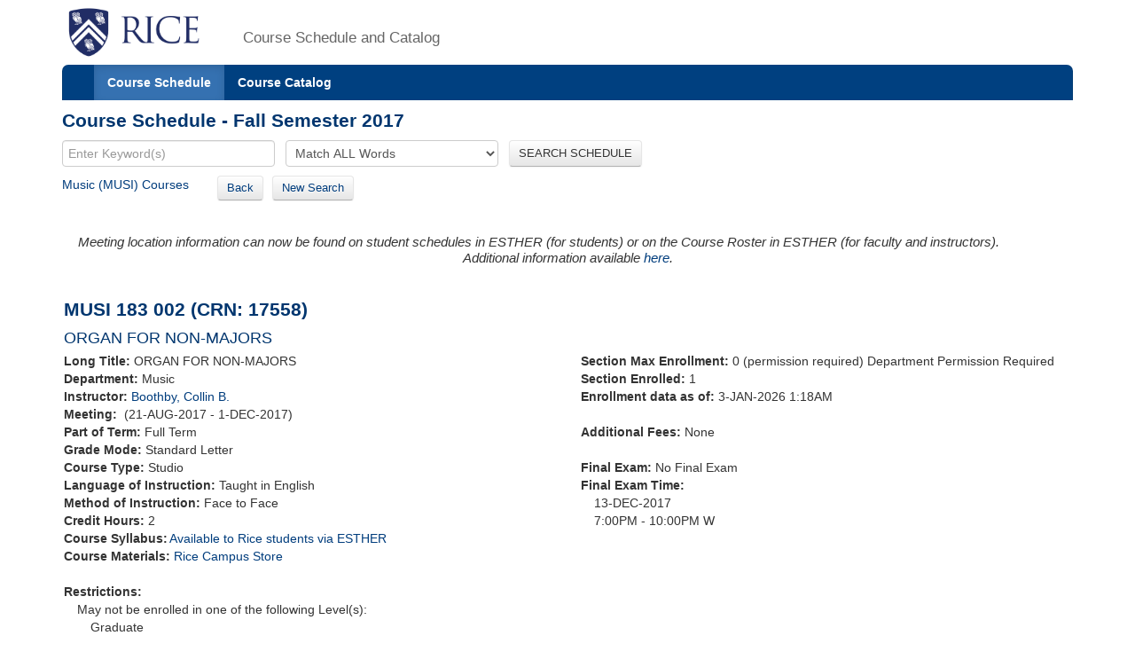

--- FILE ---
content_type: text/javascript;charset=UTF-8
request_url: https://courses.rice.edu/courses/!SWKFILE.getFile?file=courses.ajax.js
body_size: 4415
content:

    $(document).ready(function () {
      // Update select lists when term changes on menu page:
      var updSel = function (options) {
        $.ajax({
          url:      "!"+$("body").attr("pkg")+".info",
          data:     {
            action: options.actName,
            term:   options.term,
            year:   options.year,
          },
          success:  function (d, status, hr) {
            var elem = $("select[name="+options.eName+"]");
            var oval = elem.val();
            var optFN = ((null !== options.optFN && "function" === typeof options.optFN) ?
              options.optFN :
              function (dataElem, selElem) {
                if (dataElem.attr("code")) {
                  selElem.append(
                    $("<option>")
                      .attr("value", dataElem.attr("code"))
                      .text(dataElem.children().remove().end().text())
                  );
                } else {
                  selElem.append(
                    $("<option>")
                      .attr("value", dataElem.find("VAL").text())
                      .text(dataElem.find("OPT").text())
                  );
                }
              }
            );
            var dataFN = ((null !== options.dataFN && "function" === typeof options.dataFN) ?
              options.dataFN : function (data) { return data; }
            );
            var data = dataFN($(d).find(options.dTag));

            data.each(
              (function(el) { return function(i, e) {
                optFN($(this), el);
              };}) (
                elem
                  .empty()
                  .append("<option value=''>"+((options.actName==="SESSIONS")?"All":"")+"</option>")
              )
            );

            elem.val(oval);
            if (null !== options.endFN && "function" === typeof options.endFN)
              options.endFN(elem);
          },
          dataType: "xml"
        });
      };

      // Each time the "term" or "year" changes on the search form, update the sub-selects:
      $("select[name='p_term']").change(function (e) {
        var ts = $(e.currentTarget);
        updSel({ eName: "p_spon_coll", term: ts.val(), actName: "COLLEGES", dTag: "COLLEGE" });
        updSel({ eName: "p_subj",      term: ts.val(), actName: "SUBJECTS", dTag: "SUBJECT",
          endFN: function() { 
           //$("#p_subj").get(0).selectedIndex = 0; 
          }
        });
        updSel({ eName: "p_subj_cd",   term: ts.val(), actName: "SUBJECTS", dTag: "SUBJECT",
          optFN: function (dataElem, selElem) {
            selElem.append(
              $("<option>")
                .attr("value", dataElem.attr("code"))
                .text(dataElem.attr("code"))
            );
          },
          dataFN: function (d) {
            return d.sort(function (a, b) { return ($(a).attr("code") === $(b).attr("code")) ? 0 : ($(a).attr("code") < $(b).attr("code") ? -1 : 1) });
          }
        });
        updSel({ eName: "p_df",        term: ts.val(), actName: "ATTRS", dTag: "ATTR",
          optFN: function (dataElem, selElem) {
            if ("CCRC" !== dataElem.attr("code")) {
              selElem.append(
                $("<option>")
                  .attr("value", dataElem.attr("code"))
                  .text(dataElem.children().remove().end().text())
              );
            }
          },
		  endFN: function (selElem) {
			  selElem.append(
				  $("<option>")
				  .attr("value", "All")
				  .text("All Distribution Groups")
			  );
		  }
        });
        updSel({ eName: "p_ptrm",      term: ts.val(), actName: "SESSIONS", dTag: "SESSION" });
        updSel({ eName: "p_school",    term: ts.val(), actName: "SCHOOLS", dTag: "SCHOOL" });
        updSel({ eName: "p_dept",      term: ts.val(), actName: "DEPARTMENTS", dTag: "DEPARTMENT" });
      });
      $("#rice-upflow-data select[name='p_acyr_code']").change(function (e) {
        var ts = $(e.currentTarget);
        updSel({ eName: "p_subj",      year: ts.val(), actName: "SUBJECTS", dTag: "SUBJECT",
          endFN: function() { 
            //$("#p_subj").get(0).selectedIndex = 0; 
          }
        });
        updSel({ eName: "p_subj_cd",   year: ts.val(), actName: "SUBJECTS", dTag: "SUBJECT",
          optFN: function (dataElem, selElem) {
            selElem.append(
              $("<option>")
                .attr("value", dataElem.attr("code"))
                .text(dataElem.attr("code"))
            );
          },
          dataFN: function (d) {
            return d.sort(function (a, b) { return ($(a).attr("code") === $(b).attr("code")) ? 0 : ($(a).attr("code") < $(b).attr("code") ? -1 : 1) });
          }
        });
        updSel({ eName: "p_df",        year: ts.val(), actName: "ATTRS", dTag: "ATTR",
          optFN: function (dataElem, selElem) {
            if ("CCRC" !== dataElem.attr("code")) {
              selElem.append(
                $("<option>")
                  .attr("value", dataElem.attr("code"))
                  .text(dataElem.children().remove().end().text())
              );
            }
          },
		  endFN: function (selElem) {
			  selElem.append(
				  $("<option>")
				  .attr("value", "All")
				  .text("All Distribution Groups")
			  );
		  }
        });
        updSel({ eName: "p_school",    year: ts.val(), actName: "SCHOOLS", dTag: "SCHOOL" });
        updSel({ eName: "p_dept",      year: ts.val(), actName: "DEPARTMENTS", dTag: "DEPARTMENT" });
      });

      // Add syllabus information to each course:
      $("div.course div.syllabus").each(function(i, e) {
        $.ajax({
          url:      "!"+$("body").attr("pkg")+".info",
          data:     {
            action: "SYLLABUS",
            crn:    $(this).attr("crn"),
            term:   $(this).attr("term")
          },
          success:  (function (elem) { return function (d, status, hr) {
            var data = $(d).find("syllabus");
            var sylb = $(elem);

            if (data.attr("has-syllabus") == "yes") {
              if (data.attr("rice-only") == "Y") {
                // sylb.text("Course Syllabus Available to Rice students via ESTHER");
                sylb
                  .empty()
                  .append(
                    $("<a>")
                      .attr("href", data.attr("doc-url"))
                      .attr("target", "_syllabus")
                      .text("Available to Rice students via ESTHER")
                  )
                ;
              } else {
                sylb
                  .empty()
                  .append(
                    $("<a>")
                      .attr("href", data.attr("doc-url"))
                      .text("Available - Download Here")
                  )
                ;
              }
            } else {
              sylb
                .empty()
                .append("Unavailable")
	      ;
	    }
          };}) (this),
          dataType: "xml"
        });
      });

      var convert_to_html = function(class_name, title, term, crn, section) {
        var courses=$(section).find("COURSE");
        var html="";
        var time_format = function(str) {
          try {
            var h=parseInt(str.substring(0,2), 10);
            var m=parseInt(str.substring(2,4));
            var ampm=h >= 12 ? 'PM' : 'AM';

            h=h % 12;
            h= (h !== 0) ? h : 12; // the hour '0' should be '12'
            m = m < 10 ? '0'+m : m;
            return h+':'+m+ampm;
          } catch (e) {
            return "";
          }
        }

        if (courses.length!=0) {
          // associated-heading
          html="<p class='heading associated-heading "+class_name+ "-heading'"+" style='cursor: pointer'><span class='associated-heading-title'>"+title+"</span></p>";

          // associated-content
          html=html+"<div class='associated-content "+ class_name+ "'" +" style='display: hide;'>";

          //table and table head
          html=html+"<table class=\"table table-condensed\"><thead><tr class=\"active\"><th>CRN</th><th>Course</th><th>Part of Term</th><th>Title</th><th>Instructor(s)</th><th>Meeting</th><th>Credits</th><th>Section Enrolled</th><th>Section Max</th></tr></thead>";
          html=html+"<tbody>"; //table body

          courses.each(function(){
            //html=html+"<tr>";
            //crn
            var crn=$(this).attr('crn');
			html=html+"<tr data-crn='"+crn+"'"+">";
            crn="<a href="+"!"+$("body").attr("pkg")+".cat?p_action=COURSE&p_term="+$(this).find("TERM").attr("code")+"&p_crn="+crn+">"+crn+"</a>";
            html=html+"<td data-label='CRN: ' class=\"cls-crn\">"+crn+"</td>";
            //course
            var crse=$(this).attr('subj-code') + " " + $(this).attr('crse-numb') + " " + $(this).attr('seq-numb');
            html=html+"<td data-label='Course: ' class=\"cls-crs\">"+crse+"</td>";
            //session
            var session=$(this).find("SESSION").text();
            html=html+"<td data-label='Part of Term: ' class=\"cls-ses\">"+session+"</td>";
            //title
            var title=$(this).find("CRSE_TITLE").text();
            html=html+"<td data-label='Title: ' class=\"cls-ttl\">"+title+"</td>";
            //instructors
            var instructor="";
            $(this).find("NAME").each(function(){
              instructor=instructor+"<div>"+$(this).text()+"</div>";
            })
            html=html+"<td data-label='Instructor(s):' class=\"cls-ins\">"+instructor+"</td>";

            //meeting
            var meeting="";
            $(this).find("MEETING").each(function(){
              var begin=$(this).attr("begin-time");
              var end=$(this).attr("end-time");
              var m;
              if($(this).find("TYPE").attr("code") == 'CLAS') {
				if(begin) {
					begin=time_format(begin);
					end=time_format(end);
					m=begin+" - "+end+" ";
					if($(this).find("MON_DAY").length>0) m=m+$(this).find("MON_DAY").text();
					if($(this).find("TUE_DAY").length>0) m=m+$(this).find("TUE_DAY").text();
					if($(this).find("WED_DAY").length>0) m=m+$(this).find("WED_DAY").text();
					if($(this).find("THU_DAY").length>0) m=m+$(this).find("THU_DAY").text();
					if($(this).find("FRI_DAY").length>0) m=m+$(this).find("FRI_DAY").text();
					if($(this).find("SAT_DAY").length>0) m=m+$(this).find("SAT_DAY").text();
					if($(this).find("SUN_DAY").length>0) m=m+$(this).find("SUN_DAY").text();
				}
				else {
					m="TBA ";
				}
			  }
			  else {
				m="";
			  }
              meeting=meeting+"<div>"+m+"</div>";
            })
            html=html+"<td data-label='Meeting: ' class=\"cls-mtg\">"+meeting+"</td>";

            //credits
			if ($(this).find("CREDITS").attr("section")) {
				var credit=$(this).find("CREDITS").attr("section");
			}
			else {
				var credit=$(this).find("CREDITS").text();
			}
			//var credit=$(this).find("CREDITS").text();
            html=html+"<td data-label='Credits: ' class=\"cls-crd\">"+credit+"</td>";

			//section enrolled
			//var enrl=$(this).find("ENRL").text();
			//html=html+"<td data-label='Enrolled: ' class=\"cls-enrl\">"+enrl+"</td>";

			//section max
			//var max_enrl=$(this).find("MAX_ENRL").text();
			//html=html+"<td data-label='MaxEnrl: ' class=\"cls-max-enrl\">"+max_enrl+"</td>";
			//var url = "!"+$("body").attr("pkg")+".live"

			html=html+"<td data-label='Enrolled: ' class=\"cls-enrl\">"+"loading"+"</td>";
			html=html+"<td data-label='MaxEnrl: ' class=\"cls-max-enrl\">"+"loading"+"</td>";

			var crn2=$(this).attr('crn');
			$.ajax({
				type: "GET",
				url:     "!"+$("body").attr("pkg")+".live",
				data:     {
				action: "ENROLLMENT",
				crn:    $(this).attr("crn"),
				term:   $(this).find("TERM").attr("code")
				},
				dataType: "xml",
				success: function (xml) {
				},
				error: function () {
					alert("An error occurred while processing XML file.");
				}
			})
			.done(function(xml) {
				$("tr[data-crn='" + crn2 + "']").find("td[class='cls-enrl']").empty().append($(xml).find("ENROLLMENT SECTION").attr("current-enrolled"));
				$("tr[data-crn='" + crn2 + "']").find("td[class='cls-max-enrl']").empty().append($(xml).find("ENROLLMENT SECTION").attr("max-enrolled"));
			});
			html=html+"</tr>";
          });
          html=html+"</tbody>";// end table body
          html=html+"</table>"; // end table
          html=html+"</div>"; // end associated content
        };
        return html;
      };

      // Moderately dangerous: override global show/hide to also send events:
      $.each(['show', 'hide'], function (i, ev) {
        var el = $.fn[ev];
        $.fn[ev] = function () {
          this.trigger(ev);
          return el.apply(this, arguments);
        };
      });

      // Add additional, crosslist, and coreq sections
      $("div.associated-sections").each(function(i, e) {
        $.ajax({
          url:  "!"+$("body").attr("pkg")+".info",
          data: {
            action:   "ASSOCIATED-SECTIONS",
            crn:      $(this).attr("data-crn"),
            term:     $(this).attr("data-term")
          },
          success: (function(term, crn) {
            return function(data) {

              $(" [class~='associated-sections'][data-crn='"+crn+"'][data-term='"+term+"']")
                .empty()
                .append(convert_to_html("corequisite-courses", "Corequisite Courses", term, crn, $(data).find("COREQ-SECTIONS")))
                .append(convert_to_html("crosslisted-courses", "Cross-listed Courses", term, crn, $(data).find("CROSSLIST-SECTIONS")))
                .append(convert_to_html("additional-sections", "Other Sections of This Course", term, crn, $(data).find("ADDITIONAL-SECTIONS")))
                // for toggle:
                .find(".associated-heading")
                  .click(function () {
                    $(this).next(".associated-content").slideToggle(500);
                  })
                .end()
                .find(".associated-content")
                  .on('show', function () {
                    $(this).prev(".associated-heading")
                      .find(".associated-heading-toggle").remove().end()
                      .find(".associated-heading-title").before(
                        $("<span class='associated-heading-toggle glyphicon glyphicon-triangle-bottom'></span>")
                      )
                    ;
                  })
                  .on('hide', function () {
                    $(this).prev(".associated-heading")
                      .find(".associated-heading-toggle").remove().end()
                      .find(".associated-heading-title").before(
                        $("<span class='associated-heading-toggle glyphicon glyphicon-triangle-right'></span>")
                      )
                    ;
                  })
                  .hide()
                .end()
              ;

            };
          }) ($(this).attr("data-term"), $(this).attr("data-crn")),
          dataType: "xml"
        })
      });

      // This updates the "onebar", do this ONCE per page:
      updSel({ eName: "p_acyr_code", actName: "YEARS", dTag: "YEAR",
        endFN: function (selElem) {
          // Get rid of the 'empty' option, set selected to the default year:
          selElem
            .find("[value='']").remove().end()
            .find("[value='"+$("body").attr("year")+"']").attr("selected", "selected").end()
          ;
          $("#rice-upflow-data select[name='p_acyr_code']")
	    .val($("body").attr("year"))
	    .change()
	    .closest("form")
	      .on("reset", function (e) {
		$(e.target) // form:
		  .find("select[name='p_acyr_code']")
	            .val($("body").attr("year"))
		    .change()
		  .end()
		;
	      })
	    .end()
	  ;
        }
      });

      // Trigger a change() and AJAX load for the search page:
      $("select[name=p_term]")
        // .val($("body").attr("term"))
	.change()
	.closest("form")
	  .on("reset", function (e) {
	    $(e.target) // form:
	      .find("select[name='p_term']")
	        .val($("body").attr("term"))
	        .change()
	      .end()
	    ;
	  })
	.end()
      ;

      // Wire these two up to mirror each other:
      
        $("select[name='p_subj']").on('change', function () {
          $("select[name='p_subj_cd']").val($(this).val());
        });
        $("select[name='p_subj_cd']").on('change', function () {
          $("select[name='p_subj']").val($(this).val());
        });
     
      
		// Swith to show course meeting times or final meeting times:
		$("[name='mtg-switch']").bootstrapSwitch()
		$(".mtg-clas").show();
		$(".mtg-finl").hide();
		$('#mtg-lbl').html('Course Meeting');

		$("[name='mtg-switch']").on('switchChange.bootstrapSwitch', function (e, data) {
		var state=$(this).bootstrapSwitch('state');//returns true or false
		if(state)
			{
				$(".mtg-clas").show();
				$(".mtg-finl").hide();
				$('#mtg-lbl').html('Course Meeting');
			}
			else
			{
				$(".mtg-finl").show();
				$(".mtg-clas").hide();
				$('#mtg-lbl').html('Exam Meeting');
			}
		});

    });
  

--- FILE ---
content_type: text/xml;charset=UTF-8
request_url: https://courses.rice.edu/courses/!SWKSCAT.info?action=SYLLABUS&crn=17558&term=201810
body_size: 350
content:
<syllabus has-syllabus="yes" term="201810" rice-only="Y" doc-url="http://esther-sso.rice.edu/ssomanager/c/SSB?pkg=!bwzkpsyl.v_viewDoc?term=201810&amp;crn=17558&amp;type=SYLLABUS"/>


--- FILE ---
content_type: text/xml;charset=UTF-8
request_url: https://courses.rice.edu/courses/!SWKSCAT.info?action=ASSOCIATED-SECTIONS&crn=17558&term=201810
body_size: 771
content:
<ASSOCIATED-SECTIONS term="201810" crn="17558">
  <ADDITIONAL-SECTIONS>
    <COURSES type="term" format="short">
      <COURSE crn="11932" subj-code="MUSI" crse-numb="183" seq-numb="001">
        <SESSION code="1">Full Term</SESSION>
        <TERM code="201810">Fall Semester 2017</TERM>
        <SUBJECT code="MUSI">Music</SUBJECT>
        <DEPARTMENT code="MUSI">Music</DEPARTMENT>
        <SCHOOL code="MU">School of Music</SCHOOL>
        <EXAM code="N">No Final Exam</EXAM>
        <SCHED code="STU">Studio</SCHED>
        <CREDITS low="2">2</CREDITS>
        <CRN>11932</CRN>
        <CRSE_NUMB>183</CRSE_NUMB>
        <SEQ_NUMB>001</SEQ_NUMB>
        <INSTRUCTORS>
          <NAME>Anderson, Bryan O.</NAME>
        </INSTRUCTORS>
        <CRSE_TITLE>ORGAN FOR NON-MAJORS</CRSE_TITLE>
        <TIMES>
          <MEETING begin-date="21-AUG-2017" end-date="01-DEC-2017">
            <TYPE code="CLAS">Class</TYPE>
            <SCHED code="STU">Studio</SCHED>
          </MEETING>
          <MEETING begin-time="1900" end-time="2200" begin-date="13-DEC-2017" end-date="13-DEC-2017">
            <TYPE code="FINL">Final Exam</TYPE>
            <SCHED code="STU">Studio</SCHED>
            <WED_DAY>W</WED_DAY>
          </MEETING>
        </TIMES>
      </COURSE>
    </COURSES>
  </ADDITIONAL-SECTIONS>
  <CROSSLIST-SECTIONS>
    <COURSES type="term" format="short"/>
  </CROSSLIST-SECTIONS>
  <COREQ-SECTIONS>
    <COURSES type="term" format="short"/>
  </COREQ-SECTIONS>
</ASSOCIATED-SECTIONS>


--- FILE ---
content_type: text/plain
request_url: https://www.google-analytics.com/j/collect?v=1&_v=j102&a=953265285&t=pageview&_s=1&dl=https%3A%2F%2Fcourses.rice.edu%2Fcourses%2F!SWKSCAT.cat%3Fp_action%3DCOURSE%26p_term%3D201810%26p_crn%3D17558&ul=en-us%40posix&dt=MUSI%20183%20002&sr=1280x720&vp=1280x720&_u=IEBAAAABAAAAACAAI~&jid=107981240&gjid=1672748473&cid=284942710.1767424728&tid=UA-50245600-3&_gid=1787043425.1767424728&_r=1&_slc=1&z=476484096
body_size: -451
content:
2,cG-EDJWRR0NT6

--- FILE ---
content_type: text/xml;charset=UTF-8
request_url: https://courses.rice.edu/courses/!SWKSCAT.live?action=ENROLLMENT&crn=11932&term=201810
body_size: 170
content:
<ENROLLMENT term="201810" crn="11932" time-now="2026-01-03T01:18:48-06:00" wait-capacity="0" wait-count="0">
  <SECTION current-enrolled="2" max-enrolled="0"/>
</ENROLLMENT>
